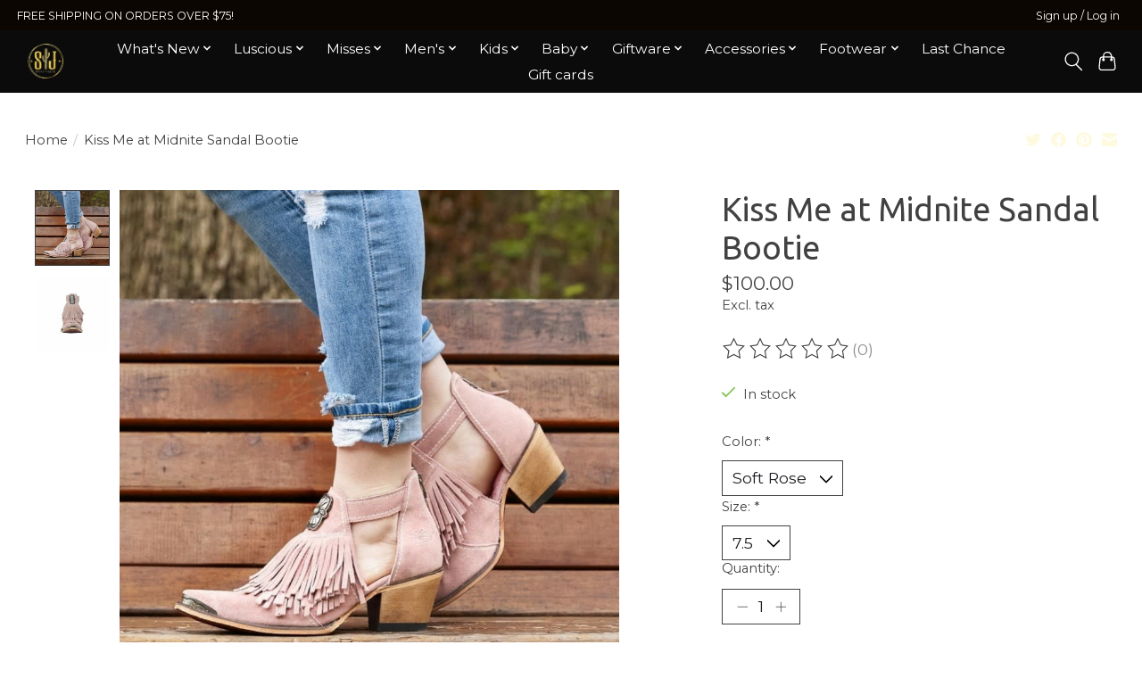

--- FILE ---
content_type: text/javascript;charset=utf-8
request_url: https://www.sjaneboutique.com/services/stats/pageview.js?product=53774188&hash=3ce9
body_size: -436
content:
// SEOshop 21-01-2026 10:20:51